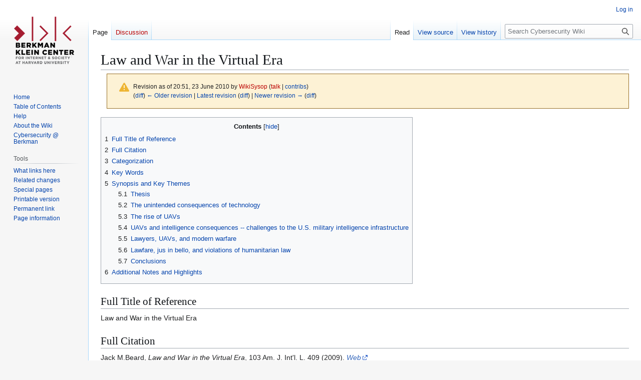

--- FILE ---
content_type: text/html; charset=UTF-8
request_url: https://cyber.harvard.edu/cybersecurity/?title=Law_and_War_in_the_Virtual_Era&oldid=1797
body_size: 33670
content:
<!DOCTYPE html>
<html class="client-nojs" lang="en" dir="ltr">
<head>
<meta charset="UTF-8">
<title>Law and War in the Virtual Era - Cybersecurity Wiki</title>
<script>(function(){var className="client-js";var cookie=document.cookie.match(/(?:^|; )mw_cybersecuritymwclientpreferences=([^;]+)/);if(cookie){cookie[1].split('%2C').forEach(function(pref){className=className.replace(new RegExp('(^| )'+pref.replace(/-clientpref-\w+$|[^\w-]+/g,'')+'-clientpref-\\w+( |$)'),'$1'+pref+'$2');});}document.documentElement.className=className;}());RLCONF={"wgBreakFrames":false,"wgSeparatorTransformTable":["",""],"wgDigitTransformTable":["",""],"wgDefaultDateFormat":"dmy","wgMonthNames":["","January","February","March","April","May","June","July","August","September","October","November","December"],"wgRequestId":"741b10e5128631b560e17f75","wgCanonicalNamespace":"","wgCanonicalSpecialPageName":false,"wgNamespaceNumber":0,"wgPageName":"Law_and_War_in_the_Virtual_Era","wgTitle":"Law and War in the Virtual Era","wgCurRevisionId":6343,"wgRevisionId":1797,"wgArticleId":10,"wgIsArticle":true,"wgIsRedirect":false,"wgAction":"view","wgUserName":null,"wgUserGroups":["*"],"wgCategories":[],"wgPageViewLanguage":"en","wgPageContentLanguage":"en","wgPageContentModel":"wikitext","wgRelevantPageName":"Law_and_War_in_the_Virtual_Era","wgRelevantArticleId":10,"wgIsProbablyEditable":false,"wgRelevantPageIsProbablyEditable":false,"wgRestrictionEdit":[],"wgRestrictionMove":[],"wgCiteReferencePreviewsActive":true};
RLSTATE={"site.styles":"ready","user.styles":"ready","user":"ready","user.options":"loading","mediawiki.codex.messagebox.styles":"ready","mediawiki.action.styles":"ready","mediawiki.interface.helpers.styles":"ready","skins.vector.styles.legacy":"ready"};RLPAGEMODULES=["site","mediawiki.page.ready","mediawiki.toc","skins.vector.legacy.js","ext.DataTables"];</script>
<script>(RLQ=window.RLQ||[]).push(function(){mw.loader.impl(function(){return["user.options@12s5i",function($,jQuery,require,module){mw.user.tokens.set({"patrolToken":"+\\","watchToken":"+\\","csrfToken":"+\\"});
}];});});</script>
<link rel="stylesheet" href="/cybersecurity/load.php?lang=en&amp;modules=mediawiki.action.styles%7Cmediawiki.codex.messagebox.styles%7Cmediawiki.interface.helpers.styles%7Cskins.vector.styles.legacy&amp;only=styles&amp;skin=vector">
<script async="" src="/cybersecurity/load.php?lang=en&amp;modules=startup&amp;only=scripts&amp;raw=1&amp;skin=vector"></script>
<meta name="generator" content="MediaWiki 1.43.6">
<meta name="robots" content="noindex,nofollow,max-image-preview:standard">
<meta name="format-detection" content="telephone=no">
<meta name="viewport" content="width=1120">
<link rel="search" type="application/opensearchdescription+xml" href="/cybersecurity/rest.php/v1/search" title="Cybersecurity Wiki (en)">
<link rel="EditURI" type="application/rsd+xml" href="//cyber.harvard.edu/cybersecurity/api.php?action=rsd">
<link rel="alternate" type="application/atom+xml" title="Cybersecurity Wiki Atom feed" href="/cybersecurity/?title=Special:RecentChanges&amp;feed=atom">
</head>
<body class="skin-vector-legacy mediawiki ltr sitedir-ltr mw-hide-empty-elt ns-0 ns-subject page-Law_and_War_in_the_Virtual_Era rootpage-Law_and_War_in_the_Virtual_Era skin-vector action-view"><div id="mw-page-base" class="noprint"></div>
<div id="mw-head-base" class="noprint"></div>
<div id="content" class="mw-body" role="main">
	<a id="top"></a>
	<div id="siteNotice"></div>
	<div class="mw-indicators">
	</div>
	<h1 id="firstHeading" class="firstHeading mw-first-heading"><span class="mw-page-title-main">Law and War in the Virtual Era</span></h1>
	<div id="bodyContent" class="vector-body">
		<div id="siteSub" class="noprint">From Cybersecurity Wiki</div>
		<div id="contentSub"><div id="mw-content-subtitle"><div class="cdx-message cdx-message--block cdx-message--warning mw-revision"><span class="cdx-message__icon"></span><div class="cdx-message__content"><div id="mw-revision-info">Revision as of 20:51, 23 June 2010 by <a href="/cybersecurity/edit/User:WikiSysop?redlink=1" class="new mw-userlink" title="User:WikiSysop (page does not exist)" data-mw-revid="1797"><bdi>WikiSysop</bdi></a> <span class="mw-usertoollinks">(<a href="/cybersecurity/edit/User_talk:WikiSysop?redlink=1" class="new mw-usertoollinks-talk" title="User talk:WikiSysop (page does not exist)">talk</a> | <a href="/cybersecurity/Special:Contributions/WikiSysop" class="mw-usertoollinks-contribs" title="Special:Contributions/WikiSysop">contribs</a>)</span></div><div id="mw-revision-nav">(<a href="/cybersecurity/?title=Law_and_War_in_the_Virtual_Era&amp;diff=prev&amp;oldid=1797" title="Law and War in the Virtual Era">diff</a>) <a href="/cybersecurity/?title=Law_and_War_in_the_Virtual_Era&amp;direction=prev&amp;oldid=1797" title="Law and War in the Virtual Era">← Older revision</a> | <a href="/cybersecurity/Law_and_War_in_the_Virtual_Era" title="Law and War in the Virtual Era">Latest revision</a> (<a href="/cybersecurity/?title=Law_and_War_in_the_Virtual_Era&amp;diff=cur&amp;oldid=1797" title="Law and War in the Virtual Era">diff</a>) | <a href="/cybersecurity/?title=Law_and_War_in_the_Virtual_Era&amp;direction=next&amp;oldid=1797" title="Law and War in the Virtual Era">Newer revision →</a> (<a href="/cybersecurity/?title=Law_and_War_in_the_Virtual_Era&amp;diff=next&amp;oldid=1797" title="Law and War in the Virtual Era">diff</a>)</div></div></div></div></div>
		<div id="contentSub2"></div>
		
		<div id="jump-to-nav"></div>
		<a class="mw-jump-link" href="#mw-head">Jump to navigation</a>
		<a class="mw-jump-link" href="#searchInput">Jump to search</a>
		<div id="mw-content-text" class="mw-body-content"><div class="mw-content-ltr mw-parser-output" lang="en" dir="ltr"><div id="toc" class="toc" role="navigation" aria-labelledby="mw-toc-heading"><input type="checkbox" role="button" id="toctogglecheckbox" class="toctogglecheckbox" style="display:none" /><div class="toctitle" lang="en" dir="ltr"><h2 id="mw-toc-heading">Contents</h2><span class="toctogglespan"><label class="toctogglelabel" for="toctogglecheckbox"></label></span></div>
<ul>
<li class="toclevel-1 tocsection-1"><a href="#Full_Title_of_Reference"><span class="tocnumber">1</span> <span class="toctext">Full Title of Reference</span></a></li>
<li class="toclevel-1 tocsection-2"><a href="#Full_Citation"><span class="tocnumber">2</span> <span class="toctext">Full Citation</span></a></li>
<li class="toclevel-1 tocsection-3"><a href="#Categorization"><span class="tocnumber">3</span> <span class="toctext">Categorization</span></a></li>
<li class="toclevel-1 tocsection-4"><a href="#Key_Words"><span class="tocnumber">4</span> <span class="toctext">Key Words</span></a></li>
<li class="toclevel-1 tocsection-5"><a href="#Synopsis_and_Key_Themes"><span class="tocnumber">5</span> <span class="toctext">Synopsis and Key Themes</span></a>
<ul>
<li class="toclevel-2 tocsection-6"><a href="#Thesis"><span class="tocnumber">5.1</span> <span class="toctext">Thesis</span></a></li>
<li class="toclevel-2 tocsection-7"><a href="#The_unintended_consequences_of_technology"><span class="tocnumber">5.2</span> <span class="toctext">The unintended consequences of technology</span></a></li>
<li class="toclevel-2 tocsection-8"><a href="#The_rise_of_UAVs"><span class="tocnumber">5.3</span> <span class="toctext">The rise of UAVs</span></a></li>
<li class="toclevel-2 tocsection-9"><a href="#UAVs_and_intelligence_consequences_--_challenges_to_the_U.S._military_intelligence_infrastructure"><span class="tocnumber">5.4</span> <span class="toctext">UAVs and intelligence consequences  -- challenges to the U.S. military intelligence infrastructure</span></a></li>
<li class="toclevel-2 tocsection-10"><a href="#Lawyers,_UAVs,_and_modern_warfare"><span class="tocnumber">5.5</span> <span class="toctext">Lawyers, UAVs, and modern warfare</span></a></li>
<li class="toclevel-2 tocsection-11"><a href="#Lawfare,_jus_in_bello,_and_violations_of_humanitarian_law"><span class="tocnumber">5.6</span> <span class="toctext">Lawfare, jus in bello, and violations of humanitarian law</span></a></li>
<li class="toclevel-2 tocsection-12"><a href="#Conclusions"><span class="tocnumber">5.7</span> <span class="toctext">Conclusions</span></a></li>
</ul>
</li>
<li class="toclevel-1 tocsection-13"><a href="#Additional_Notes_and_Highlights"><span class="tocnumber">6</span> <span class="toctext">Additional Notes and Highlights</span></a></li>
</ul>
</div>

<h2><span class="mw-headline" id="Full_Title_of_Reference">Full Title of Reference</span></h2>
<p>Law and War in the Virtual Era
</p>
<h2><span class="mw-headline" id="Full_Citation">Full Citation</span></h2>
<p>Jack M.Beard, <i>Law and War in the Virtual Era</i>, 103 Am. J. Int'l. L. 409 (2009).  <a rel="nofollow" class="external text" href="http://www.asil.org/ajil/July2009_1selectedpiece.pdf"><i>Web</i></a>
</p><p><a rel="nofollow" class="external text" href="http://cyber.law.harvard.edu/cybersecurity/Special:Bibliography?f=wikibiblio.bib&amp;title=Special:Bibliography&amp;view=detailed&amp;action=&amp;keyword=Bear_J:2009">BibTeX</a>
</p>
<h2><span class="mw-headline" id="Categorization">Categorization</span></h2>
<ul><li>Issues: <a href="/cybersecurity/Cyberwar" title="Cyberwar">Cyberwar</a></li></ul>
<ul><li>Approaches: <a href="/cybersecurity/International_Law_(including_Laws_of_War)" title="International Law (including Laws of War)">International Law (including Laws of War)</a></li></ul>
<h2><span class="mw-headline" id="Key_Words">Key Words</span></h2>
<p><a rel="nofollow" class="external text" href="http://cyber.law.harvard.edu/cybersecurity/Glossary_of_Core_Ideas#Intelligence_Infrastructure.2FInformation_Infrastructure">Intelligence Infrastructure/Information Infrastructure</a>, 
<a rel="nofollow" class="external text" href="http://cyber.law.harvard.edu/cybersecurity/Glossary_of_Core_Ideas#International_Humanitarian_Law">International Humanitarian Law</a>,
<a rel="nofollow" class="external text" href="http://cyber.law.harvard.edu/cybersecurity/Glossary_of_Core_Ideas#Lawfare">Lawfare</a>,
<a rel="nofollow" class="external text" href="http://cyber.law.harvard.edu/cybersecurity/Glossary_of_Core_Ideas#Laws_of_War">Laws of War</a>,
<a rel="nofollow" class="external text" href="http://cyber.law.harvard.edu/cybersecurity/Glossary_of_Core_Ideas#Virtual_Military_Technologies">Virtual Military Technologies</a>,
<a rel="nofollow" class="external text" href="http://cyber.law.harvard.edu/cybersecurity/Glossary_of_Core_Ideas#Virtual_Warfare">Virtual Warfare</a>
</p>
<h2><span class="mw-headline" id="Synopsis_and_Key_Themes">Synopsis and Key Themes</span></h2>
<h3><span class="mw-headline" id="Thesis">Thesis</span></h3>
<p>The article traces the changing role and growing strategic importance of law in warfare. Whereas for most of its existence, and since the first attempts by states to use law to regulate armed conflict, jus in bello, or the law of war (also referred to in the article as “international humanitarian law”), often failed to protect civilians from the adverse effects of war, the article’s author suggests that the advent of automated, or “virtual” military technologies (specifically, Beard looks at the place of unmanned aerial vehicles, or UAVs, in modern warfare), though originally designed and implemented to expand military capabilities, also expand military informational resources, and therefore unintentionally reinforce the importance of jus in bello, and by association, the role of lawyers in modern military operations. Whereas advances in military technology historically have made law more distant and less relevant to the suffering of civilians (Beard uses both World Wars as examples of this phenomenon), the rise of UAVs has created unprecedented amounts of transparency, a new expectation of accountability, and given more control than ever before to affect military decisions. 
Beard opens his article with an anecdote about the aborted killing of the Taliban leader Mullah Omar at the start of the Afghanistan War, on the first night of the war, in 2001. Fleeing Kabul, Mullah Omar was targeted by a Predator, the unmanned aerial vehicle most frequently employed by the U.S. military. Although the UAV held its target throughout a portion of his flight, the legal office at the U.S. Central Command raised concerns about the likelihood that the air strike would cause excessive civilian casualties, and called off the mission.
</p>
<h3><span class="mw-headline" id="The_unintended_consequences_of_technology">The unintended consequences of technology</span></h3>
<p>Technological advances can occur with little deliberation about their long-term consequences, and the implications of all the potential applications of a new weapons system (this article dwells on “virtual” military technologies, and in particular, on UAVs) may therefore be largely unforeseen. While the US has been driven to more accurate bombing out of strategy, monetary and practical objectives (leading to an increase in the use of Precision-Guided Missiles, or PGMs, during the Gulf War), and not predominantly humanitarian concerns, the use of such technologies often have large ramifications for the humanitarian element of warfare. 
</p>
<h3><span class="mw-headline" id="The_rise_of_UAVs">The rise of UAVs</span></h3>
<p>Before 9/11, UAVs were only of limited use. With the U.S. wars in Afghanistan and Iraq, UAVs became integral to U.S. military operations once their enormous potential in the area of ISR (Intelligence, Surveillance, Reconnaissance) was recognized; thereafter, UAVs were produced and deployed pervasively throughout combat zones in the Middle East. 
In 2001, the US Congress mandated that a full third of essential U.S. military aircraft and ground vehicles be unmanned by 2015, signifying the influence and importance of UAVs in modern warfare, and the scope of the change they effect on military and combat operations.  
The success of UAVs in American military operations derives from their capacity to do dirty, dull or dangerous work that would otherwise be performed at a greater cost by human beings, but it also takes root in the virtual distance and virtual extrahuman surveillance capabilities effected by their use. With expanded attack capabilities, continuous presence, the ability to simultaneously follow greater numbers of targets, and offering a more continuous, pervasive presence, UAVs transform the modern military landscape. Likewise, the use of UAVs suggests problematic legal and humanitarian implications, because their use expands the potential list of targets that can be attacked. Allowing the military to strike a much more comprehensive list of targets, the deployment of UAVs raises similar questions to those brought up by the use of PGMs during the Gulf War, which is the blurring of the line between target and victim, between combatant and noncombatant. The pervasive presence and targeting and attack potential offered by UAVs suggests that war can now exist everywhere, all the time. 
</p>
<h3><span class="mw-headline" id="UAVs_and_intelligence_consequences_--_challenges_to_the_U.S._military_intelligence_infrastructure">UAVs and intelligence consequences  -- challenges to the U.S. military intelligence infrastructure</span></h3>
<p>UAVs allow the U.S. military to engage in persistent surveillance around distant areas of the globe, to accumulate more recorded, real-time information than was ever thought possible to collect.  But the vast quantities and new types of ISR data have little value if they do not reach the right decision makers or commanders in time. Beard suggests that the linear organizational schemes or vertical bureaucracies that characterize the command structure of the U.S. military are ill-suited to take advantage of the large amounts of new intelligence and ISR information. The rather obsolete hierarchical structure of the U.S. intelligence dissemination network is a traditional linear structure that makes far too little information available to the subordinate unites that need it, on the ground, while producing informational and data overload at the top levels of the command structure. The U.S. military is not an adaptive, decentralized, network-centric intelligence system (as are, for instance, terrorist networks), and network-oriented reforms must be implemented so that commanders at all levels can access real time information and surveillance results. 
</p>
<h3><span id="Lawyers.2C_UAVs.2C_and_modern_warfare"></span><span class="mw-headline" id="Lawyers,_UAVs,_and_modern_warfare">Lawyers, UAVs, and modern warfare</span></h3>
<p>Major technological changes such as the use of UAVs pose personnel challenges to the vast, complex bureaucracies that manage modern warfare. In particular, it greatly enhances the role of lawyers in military operations. The unblinking eye of UAVs and the intensified surveillance capabilities of UAVs have increased public scrutiny of military actions and augmented the demand for military transparency. Rising public expectations of transparency are causing attack planners and military commanders to grapple with new legal responsibilities, and causing lawyers involved with the military to often take a broad view of potential humanitarian considerations that go beyond the more permissive rules of engagement. Prior to authorizing an attack, lawyers, planners, and commanders nowadays must consider the unprecedented new video record that may be created, especially if an attack risks harm to civilians and is likely to be scrutinized later. Laws, rules, and regulations pervade all aspects of military operations and the military social system, and are expected more than ever by the public eye to be respected and adhered. Empowered by diminished need for on-the-ground decision making, and enabled to overcome physical distance thanks to unmanned virtual technologies, lawyers are more linked than ever to the command structure and more involved in targeting decisions. The expanding contours of legal oversight, and the availability of continuous streams of information changes the meaning of what constitutes appropriate legal review. In place of limited sporadic information issued by satellites and manned aircraft, the unblinking eyes of UAVs capture not just the target but the presence of civilians that might be endangered by an attack. 
The NATO military effort in Kosovo in 1999 relied almost exclusively on air power. The relative absence of human troops on the ground marked the increasing prominence of lawyers in armed conflict; effectively, NATO’s lawyers, given greater legal review than ever before, became its de facto tactical commanders. The direct involvement of lawyers in military operations has further expanded since Kosovo, reflecting emerging trends in the legalization of war and the rising utility of legal support in modern military operations. 
</p>
<h3><span id="Lawfare.2C_jus_in_bello.2C_and_violations_of_humanitarian_law"></span><span class="mw-headline" id="Lawfare,_jus_in_bello,_and_violations_of_humanitarian_law">Lawfare, jus in bello, and violations of humanitarian law</span></h3>
<p>U.S. COIN doctrine provides new opportunities for international law to serve as a basis for U.S. forces to engage with the civilian population. The new relevance of international law has not been lost on terrorist groups and rogue states, even if they do not observe it: such groups and governments use new informational technologies to exploit images of dead civilians and other evidence of alleged law-of-war violations as part of a growing practice that 
some describe as “lawfare.” Although most military theorists once viewed law as largely irrelevant to war, the political and moral legitimacy of military operations is increasingly linked to the observance of legal obligations, particularly those related to protection of the civilian population. American of ﬁcials have learned that the single most important indicator of compliance with the law of war is the perceived respect for rules protecting the civilian population.
One of the central tenets of the Geneva Conventions, which lay down much of the foundation for modern jus in bello (law of war) is proportionality, the idea that an attack on a military target may be illegal if it implies too much collateral damage. The new “virtual” distance enabled by UAVs is giving proportionality requirements new significance by eliminating some of the key excuses that states have long used to escape responsibility for attacks that appear to cause excessive civilian casualties. Even as virtual technologies enhance the surveillance capabilities of military personnel, they also make the military’s own activities more perceptible before, during, and after attacks. Those who plan or decide upon an attack will increasingly do so with the knowledge that a much more complete record is being created of both their actions and the basis for their decisions.
</p>
<h3><span class="mw-headline" id="Conclusions">Conclusions</span></h3>
<p>The irony of new virtual military technologies is that, though intended to enhance military and attack capabilities, in fact, they do much to hamper military action. As risk assessment has become so much more reliable and accurate, more precise estimates of how many civilians are likely to die from a given attack means that civilian deaths are now incidental, and no longer accidental to military attacks. 
The increasing fusion of humans and machines in war does not diminish accidental civilian casualties, but terms like “technical malfunctions” are used nonetheless to describe seemingly unavoidable causes of many unintended civilian casualties, blurring the distinction between human error and technological malfunction. 
The absence of humans as the actual combatants in armed conﬂicts seems to be steadily achieving acceptance and entering society’s collective consciousness with relatively little reﬂection. Remotely controlled machines are paving the way for armed conﬂicts in which humans will increasingly be absent from the battleﬁeld and many dangerous war-ﬁghting missions.
Inasmuch as technological developments reduce the political costs of going to war by eliminating the risk that human operators will be killed or captured, some commentators fear that those developments will make it easier and more attractive for states to become involved in armed conﬂicts. The demand for UAVs, for example, is soaring as more and more countries, including many in the developing world, are obtaining and becoming familiar with virtual technologies and their ISR capabilities, in part because UAV systems cost much less than their manned counterparts.
</p>
<h2><span class="mw-headline" id="Additional_Notes_and_Highlights">Additional Notes and Highlights</span></h2>
<p><i>About the author:</i>
</p><p>A Lecturer at UCLA School of Law, Jack Beard was formerly Associate Deputy General Counsel for International Affairs in the Department of Defense. Beard also served in the International and Operational Law Division as a Lieutenant Colonel, in the U.S. Army Reserve.
</p><p><i>See Also:</i>
</p><p><a rel="nofollow" class="external text" href="http://www.nytimes.com/2010/06/08/technology/08homefront.html?src=busln">Christopher Drew,<i>Military Chatrooms from California to Afghanistan</i>, N.Y. Times, June 7, 2010, at B1.</a> Discussing social media, virtual technologies and the changing informational landscape of modern warfare.
</p>
<!-- 
NewPP limit report
Cached time: 20260123202313
Cache expiry: 86400
Reduced expiry: false
Complications: [show‐toc]
CPU time usage: 0.021 seconds
Real time usage: 0.021 seconds
Preprocessor visited node count: 40/1000000
Post‐expand include size: 0/2097152 bytes
Template argument size: 0/2097152 bytes
Highest expansion depth: 2/100
Expensive parser function count: 0/100
Unstrip recursion depth: 0/20
Unstrip post‐expand size: 0/5000000 bytes
-->
<!--
Transclusion expansion time report (%,ms,calls,template)
100.00%    0.000      1 -total
-->

<!-- Saved in RevisionOutputCache with key mw_cybersecurity:rcache:1797:dateformat=default and timestamp 20260123202313 and revision id 1797.
 -->
</div>
<div class="printfooter" data-nosnippet="">Retrieved from "<a dir="ltr" href="http://cyber.harvard.edu/cybersecurity/?title=Law_and_War_in_the_Virtual_Era&amp;oldid=1797">http://cyber.harvard.edu/cybersecurity/?title=Law_and_War_in_the_Virtual_Era&amp;oldid=1797</a>"</div></div>
		<div id="catlinks" class="catlinks catlinks-allhidden" data-mw="interface"></div>
	</div>
</div>

<div id="mw-navigation">
	<h2>Navigation menu</h2>
	<div id="mw-head">
		
<nav id="p-personal" class="mw-portlet mw-portlet-personal vector-user-menu-legacy vector-menu" aria-labelledby="p-personal-label"  >
	<h3
		id="p-personal-label"
		
		class="vector-menu-heading "
	>
		<span class="vector-menu-heading-label">Personal tools</span>
	</h3>
	<div class="vector-menu-content">
		
		<ul class="vector-menu-content-list">
			
			<li id="pt-login" class="mw-list-item"><a href="/cybersecurity/?title=Special:UserLogin&amp;returnto=Law+and+War+in+the+Virtual+Era&amp;returntoquery=oldid%3D1797" title="You are encouraged to log in; however, it is not mandatory [o]" accesskey="o"><span>Log in</span></a></li>
		</ul>
		
	</div>
</nav>

		<div id="left-navigation">
			
<nav id="p-namespaces" class="mw-portlet mw-portlet-namespaces vector-menu-tabs vector-menu-tabs-legacy vector-menu" aria-labelledby="p-namespaces-label"  >
	<h3
		id="p-namespaces-label"
		
		class="vector-menu-heading "
	>
		<span class="vector-menu-heading-label">Namespaces</span>
	</h3>
	<div class="vector-menu-content">
		
		<ul class="vector-menu-content-list">
			
			<li id="ca-nstab-main" class="selected mw-list-item"><a href="/cybersecurity/Law_and_War_in_the_Virtual_Era" title="View the content page [c]" accesskey="c"><span>Page</span></a></li><li id="ca-talk" class="new mw-list-item"><a href="/cybersecurity/edit/Talk:Law_and_War_in_the_Virtual_Era?redlink=1" rel="discussion" class="new" title="Discussion about the content page (page does not exist) [t]" accesskey="t"><span>Discussion</span></a></li>
		</ul>
		
	</div>
</nav>

			
<nav id="p-variants" class="mw-portlet mw-portlet-variants emptyPortlet vector-menu-dropdown vector-menu" aria-labelledby="p-variants-label"  >
	<input type="checkbox"
		id="p-variants-checkbox"
		role="button"
		aria-haspopup="true"
		data-event-name="ui.dropdown-p-variants"
		class="vector-menu-checkbox"
		aria-labelledby="p-variants-label"
	>
	<label
		id="p-variants-label"
		
		class="vector-menu-heading "
	>
		<span class="vector-menu-heading-label">English</span>
	</label>
	<div class="vector-menu-content">
		
		<ul class="vector-menu-content-list">
			
			
		</ul>
		
	</div>
</nav>

		</div>
		<div id="right-navigation">
			
<nav id="p-views" class="mw-portlet mw-portlet-views vector-menu-tabs vector-menu-tabs-legacy vector-menu" aria-labelledby="p-views-label"  >
	<h3
		id="p-views-label"
		
		class="vector-menu-heading "
	>
		<span class="vector-menu-heading-label">Views</span>
	</h3>
	<div class="vector-menu-content">
		
		<ul class="vector-menu-content-list">
			
			<li id="ca-view" class="selected mw-list-item"><a href="/cybersecurity/Law_and_War_in_the_Virtual_Era"><span>Read</span></a></li><li id="ca-viewsource" class="mw-list-item"><a href="/cybersecurity/edit/Law_and_War_in_the_Virtual_Era?oldid=1797" title="This page is protected.&#10;You can view its source [e]" accesskey="e"><span>View source</span></a></li><li id="ca-history" class="mw-list-item"><a href="/cybersecurity/history/Law_and_War_in_the_Virtual_Era" title="Past revisions of this page [h]" accesskey="h"><span>View history</span></a></li>
		</ul>
		
	</div>
</nav>

			
<nav id="p-cactions" class="mw-portlet mw-portlet-cactions emptyPortlet vector-menu-dropdown vector-menu" aria-labelledby="p-cactions-label"  title="More options" >
	<input type="checkbox"
		id="p-cactions-checkbox"
		role="button"
		aria-haspopup="true"
		data-event-name="ui.dropdown-p-cactions"
		class="vector-menu-checkbox"
		aria-labelledby="p-cactions-label"
	>
	<label
		id="p-cactions-label"
		
		class="vector-menu-heading "
	>
		<span class="vector-menu-heading-label">More</span>
	</label>
	<div class="vector-menu-content">
		
		<ul class="vector-menu-content-list">
			
			
		</ul>
		
	</div>
</nav>

			
<div id="p-search" role="search" class="vector-search-box-vue  vector-search-box-show-thumbnail vector-search-box-auto-expand-width vector-search-box">
	<h3 >Search</h3>
	<form action="/cybersecurity/" id="searchform" class="vector-search-box-form">
		<div id="simpleSearch"
			class="vector-search-box-inner"
			 data-search-loc="header-navigation">
			<input class="vector-search-box-input"
				 type="search" name="search" placeholder="Search Cybersecurity Wiki" aria-label="Search Cybersecurity Wiki" autocapitalize="sentences" title="Search Cybersecurity Wiki [f]" accesskey="f" id="searchInput"
			>
			<input type="hidden" name="title" value="Special:Search">
			<input id="mw-searchButton"
				 class="searchButton mw-fallbackSearchButton" type="submit" name="fulltext" title="Search the pages for this text" value="Search">
			<input id="searchButton"
				 class="searchButton" type="submit" name="go" title="Go to a page with this exact name if it exists" value="Go">
		</div>
	</form>
</div>

		</div>
	</div>
	
<div id="mw-panel" class="vector-legacy-sidebar">
	<div id="p-logo" role="banner">
		<a class="mw-wiki-logo" href="/cybersecurity/Main_Page"
			title="Visit the main page"></a>
	</div>
	
<nav id="p-navigation" class="mw-portlet mw-portlet-navigation vector-menu-portal portal vector-menu" aria-labelledby="p-navigation-label"  >
	<h3
		id="p-navigation-label"
		
		class="vector-menu-heading "
	>
		<span class="vector-menu-heading-label">Navigation</span>
	</h3>
	<div class="vector-menu-content">
		
		<ul class="vector-menu-content-list">
			
			<li id="n-Home" class="mw-list-item"><a href="/cybersecurity/Main_Page"><span>Home</span></a></li><li id="n-Table-of-Contents" class="mw-list-item"><a href="/cybersecurity/Table_of_Contents"><span>Table of Contents</span></a></li><li id="n-Help" class="mw-list-item"><a href="/cybersecurity/Help" title="The place to find out"><span>Help</span></a></li><li id="n-About-the-Wiki" class="mw-list-item"><a href="/cybersecurity/About"><span>About the Wiki</span></a></li><li id="n-Cybersecurity-@-Berkman" class="mw-list-item"><a href="http://cyber.law.harvard.edu/research/cybersecurity" rel="nofollow"><span>Cybersecurity @ Berkman</span></a></li>
		</ul>
		
	</div>
</nav>

	
<nav id="p-tb" class="mw-portlet mw-portlet-tb vector-menu-portal portal vector-menu" aria-labelledby="p-tb-label"  >
	<h3
		id="p-tb-label"
		
		class="vector-menu-heading "
	>
		<span class="vector-menu-heading-label">Tools</span>
	</h3>
	<div class="vector-menu-content">
		
		<ul class="vector-menu-content-list">
			
			<li id="t-whatlinkshere" class="mw-list-item"><a href="/cybersecurity/Special:WhatLinksHere/Law_and_War_in_the_Virtual_Era" title="A list of all wiki pages that link here [j]" accesskey="j"><span>What links here</span></a></li><li id="t-recentchangeslinked" class="mw-list-item"><a href="/cybersecurity/Special:RecentChangesLinked/Law_and_War_in_the_Virtual_Era" rel="nofollow" title="Recent changes in pages linked from this page [k]" accesskey="k"><span>Related changes</span></a></li><li id="t-specialpages" class="mw-list-item"><a href="/cybersecurity/Special:SpecialPages" title="A list of all special pages [q]" accesskey="q"><span>Special pages</span></a></li><li id="t-print" class="mw-list-item"><a href="javascript:print();" rel="alternate" title="Printable version of this page [p]" accesskey="p"><span>Printable version</span></a></li><li id="t-permalink" class="mw-list-item"><a href="/cybersecurity/?title=Law_and_War_in_the_Virtual_Era&amp;oldid=1797" title="Permanent link to this revision of this page"><span>Permanent link</span></a></li><li id="t-info" class="mw-list-item"><a href="/cybersecurity/info/Law_and_War_in_the_Virtual_Era" title="More information about this page"><span>Page information</span></a></li>
		</ul>
		
	</div>
</nav>

	
</div>

</div>

<footer id="footer" class="mw-footer" >
	<ul id="footer-info">
	<li id="footer-info-lastmod"> This page was last edited on 23 June 2010, at 20:51.</li>
</ul>

	<ul id="footer-places">
	<li id="footer-places-privacy"><a href="/cybersecurity/Cybersecurity_Wiki:Privacy_policy">Privacy policy</a></li>
	<li id="footer-places-about"><a href="/cybersecurity/Cybersecurity_Wiki:About">About the Cybersecurity Wiki</a></li>
	<li id="footer-places-disclaimers"><a href="/cybersecurity/Cybersecurity_Wiki:General_disclaimer">Disclaimers</a></li>
</ul>

	<ul id="" class="noprint">
</ul>

</footer>

<script>(RLQ=window.RLQ||[]).push(function(){mw.config.set({"wgBackendResponseTime":308,"wgPageParseReport":{"limitreport":{"cputime":"0.021","walltime":"0.021","ppvisitednodes":{"value":40,"limit":1000000},"postexpandincludesize":{"value":0,"limit":2097152},"templateargumentsize":{"value":0,"limit":2097152},"expansiondepth":{"value":2,"limit":100},"expensivefunctioncount":{"value":0,"limit":100},"unstrip-depth":{"value":0,"limit":20},"unstrip-size":{"value":0,"limit":5000000},"timingprofile":["100.00%    0.000      1 -total"]},"cachereport":{"timestamp":"20260123202313","ttl":86400,"transientcontent":false}}});});</script>
</body>
</html>